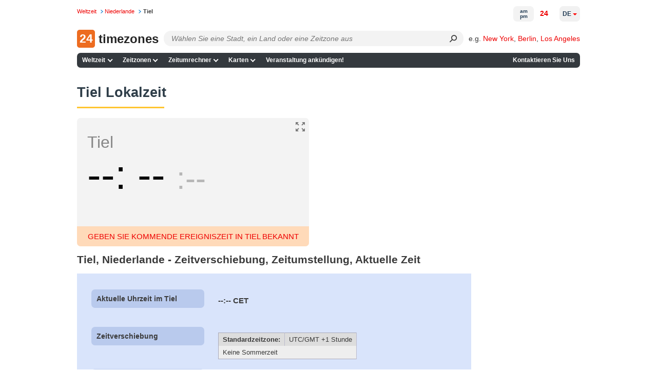

--- FILE ---
content_type: application/javascript
request_url: https://24timezones.com/t?callback=handleServerTime
body_size: -233
content:
handleServerTime(1768033290.175)